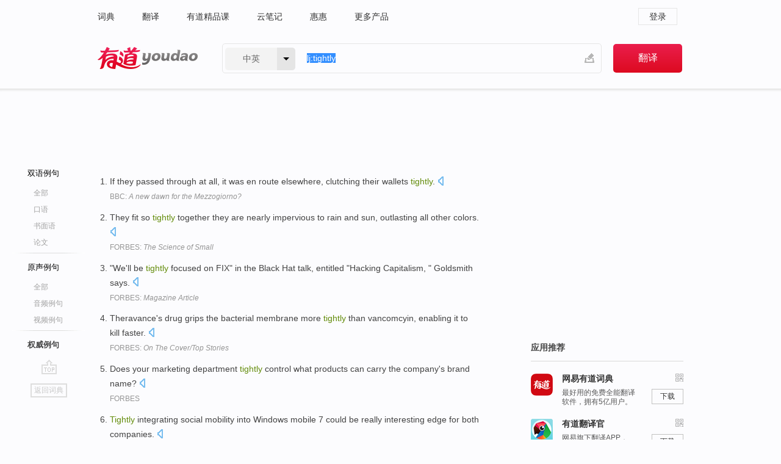

--- FILE ---
content_type: text/html; charset=utf-8
request_url: http://youdao.com/example/auth/tightly/
body_size: 8629
content:
<!DOCTYPE html>
                                    


		<html xmlns="http://www.w3.org/1999/xhtml" class="ua-ch ua-ch-131 ua-wk ua-mac os x">
<head>
    <meta name="baidu_union_verify" content="b3b78fbb4a7fb8c99ada6de72aac8a0e">
    <meta http-equiv="Content-Type" content="text/html; charset=UTF-8">

    
<meta name="keywords" content="tightly"/>

<title>tightly_权威例句</title>
<link rel="shortcut icon" href="https://shared-https.ydstatic.com/images/favicon.ico" type="image/x-icon"/>


<link href="https://shared.ydstatic.com/dict/v2016/result/160621/result-min.css" rel="stylesheet" type="text/css"/>
<link href="https://shared.ydstatic.com/dict/v2016/result/pad.css" media="screen and (orientation: portrait), screen and (orientation: landscape)" rel="stylesheet" type="text/css">
<link rel="canonical" href="http://dict.youdao.com/example/auth/tightly/"/>
<link rel="search" type="application/opensearchdescription+xml" title="Yodao Dict" href="plugins/search-provider.xml"/>
<script type='text/javascript' src='https://shared.ydstatic.com/js/jquery/jquery-1.8.2.min.js'></script>
</head>
<body class="t0">
<!-- 搜索框开始 -->
    <div id="doc" style="position:relative;zoom:1;">
    <div class="c-topbar-wrapper">
        <div class="c-topbar c-subtopbar">
            <div id="nav" class="c-snav">
                <a class="topnav" href="http://dict.youdao.com/?keyfrom=dict2.top" target="_blank">词典</a><a class="topnav" href="http://fanyi.youdao.com/?keyfrom=dict2.top" target="_blank">翻译</a><a class="topnav" href="https://ke.youdao.com/?keyfrom=dict2.top" target="_blank">有道精品课</a><a class="topnav" href="http://note.youdao.com/?keyfrom=dict2.top" target="_blank">云笔记</a><a class="topnav" href="http://www.huihui.cn/?keyfrom=dict2.top" target="_blank">惠惠</a><a class="topnav" href="http://www.youdao.com/about/productlist.html?keyfrom=dict2.top" target="_blank">更多产品</a>
            </div>
                        <div class="c-sust">
                                                

                                    <a hidefocus="true" class="login" href="http://account.youdao.com/login?service=dict&back_url=http%3A%2F%2Fdict.youdao.com%2Fsearch%3Fq%3Dlj%253Atightly%26tab%3D%23keyfrom%3D%24%7Bkeyfrom%7D" rel="nofollow">登录</a>
                            </div>
        </div>
        <div class="c-header">
            <a class="c-logo" href="/">有道 - 网易旗下搜索</a>
            <form id="f"  method="get" action="/search" class="c-fm-w" node-type="search">
                <div id="langSelector" class="langSelector">
                                                                                                                                            <span id="langText" class="langText">中英</span><span class="aca">▼</span><span class="arrow"></span>
                    <input type="hidden" id="le" name="le" value="eng" />
                </div>
                <span class="s-inpt-w">
                    <input type="text" class="s-inpt" autocomplete="off" name="q" id="query" onmouseover="this.focus()" onfocus="this.select()" value="lj:tightly"/>
                    <input type="hidden" name="tab" value=""/>
                    <input type="hidden" name="keyfrom" value="dict2.top"/>
                    <span id="hnwBtn" class="hand-write"></span>
                    </span><input type="submit" class="s-btn" value="翻译"/>
            </form>
        </div>
    </div>

<!-- 搜索框结束 -->

<!-- 内容区域 -->
<div id="scontainer">
<div id="container">
    <div id="topImgAd">
    </div>
    <div id="results">
                    	    	<div id="result_navigator" class="result_navigator">
		<ul class="sub-catalog example-group">
                            <h3 class="bilingual">
                    <a class="search-js" hidefocus="true" rel="#bilingual" href="/example/tightly/#keyfrom=dict.sentences.tabblng">双语例句</a>
                </h3>
            							          				         		                                    <li class="sub1_all">
                        <a class="search-js" hidefocus="true"  href="/example/tightly/#keyfrom=dict.sentence.details.all"  title="tightly的全部例句">全部</a>
                    </li>
                         		                    <li class="spoken">
                        <a class="search-js" hidefocus="true" href="/example/oral/tightly/#keyfrom=dict.sentence.details.kouyu"  title="tightly的口语例句">口语</a>
                    </li>
                         		                    <li class="written">
                        <a class="search-js" hidefocus="true" href="/example/written/tightly/#keyfrom=dict.sentence.details.shumian" title="tightly的书面语例句">书面语</a>
                    </li>
                         		                    <li class="thesis">
                        <a class="search-js" hidefocus="true" href="/example/paper/tightly/#keyfrom=dict.sentence.details.lunwen"  title="tightly的论文例句">论文</a>
                    </li>
                            							<li class="split"></li>
                                    <h3 class="originalSound">
                        <a hidefocus="true" rel="#originalSound" href="/example/mdia/tightly/#keyfrom=dict.sentences.tabmdia">原声例句</a>
                    </h3>
                				           			          		                                    <li class="sub_3_all">
                        <a class="search-js" hidefocus="true" href="/example/mdia/tightly/#keyfrom=dict.main.sentence.mdia.all">全部</a>
                    </li>
                				                    <li class="music">
                        <a class="search-js" hidefocus="true" href="/example/mdia/audio/tightly/#keyfrom=dict.main.sentence.mdia.audio">音频例句</a>
                    </li>
                				                    <li class="video">
                        <a class="search-js" hidefocus="true" href="/example/mdia/video/tightly/#keyfrom=dict.main.sentence.mdia.video">视频例句</a>
                    </li>
                                <li class="split"></li>
                                    <h3 class="authority catalog-selected">
                        <a hidefocus="true">权威例句</a>
                    </h3>
                					</ul>
		<a href="#" class="go-top log-js" hidefocus="true" data-4log="sentence.nav.top">go top</a>
                <a href="/w/tightly/" onmousedown="return rwt(this, '/search?q=tightly&tab=chn&le=eng&keyfrom=dict.navigation')" class="back-to-dict" title="返回词典">返回词典</a>
	</div>
                <!-- 结果内容 -->
                            <div id="results-contents" class="results-content">
                                                          
                                    
<div id="examples_sentences" class="trans-wrapper">
        <!--Auth Sent Start-->
                	<div id="authority" class="trans-container  tab-content" style="display:block">
         		         		<ul class="ol">
         		         			           				<li>
           					<p>If they passed through at all, it was en route elsewhere, clutching their wallets <b>tightly</b>. 
            					  		    					<a class="sp dictvoice voice-js log-js" title="点击发音" href="#" data-rel="If+they+passed+through+at+all%2C+it+was+en+route+elsewhere%2C+clutching+their+wallets+tightly.+" data-4log='dict.sentence.auth'></a>
           					</p>
           					<p class="example-via"><a href="youdao" target=_blank rel="nofollow">BBC: <i>A new dawn for the Mezzogiorno?</i></a></p>
           				</li>
         			         		         			           				<li>
           					<p>They fit so <b>tightly</b> together they are nearly impervious to rain and sun, outlasting all other colors. 
            					  		    					<a class="sp dictvoice voice-js log-js" title="点击发音" href="#" data-rel="They+fit+so+tightly+together+they+are+nearly+impervious+to+rain+and+sun%2C+outlasting+all+other+colors.+" data-4log='dict.sentence.auth'></a>
           					</p>
           					<p class="example-via"><a href="youdao" target=_blank rel="nofollow">FORBES: <i>The Science of Small</i></a></p>
           				</li>
         			         		         			           				<li>
           					<p>"We'll be <b>tightly</b> focused on FIX" in the Black Hat talk, entitled "Hacking Capitalism, " Goldsmith says. 
            					  		    					<a class="sp dictvoice voice-js log-js" title="点击发音" href="#" data-rel="%22We%27ll+be+tightly+focused+on+FIX%22+in+the+Black+Hat+talk%2C+entitled+%22Hacking+Capitalism%2C+%22+Goldsmith+says.+" data-4log='dict.sentence.auth'></a>
           					</p>
           					<p class="example-via"><a href="youdao" target=_blank rel="nofollow">FORBES: <i>Magazine Article</i></a></p>
           				</li>
         			         		         			           				<li>
           					<p>Theravance's drug grips the bacterial membrane more <b>tightly</b> than vancomcyin, enabling it to kill faster. 
            					  		    					<a class="sp dictvoice voice-js log-js" title="点击发音" href="#" data-rel="Theravance%27s+drug+grips+the+bacterial+membrane+more+tightly+than+vancomcyin%2C+enabling+it+to+kill+faster.+" data-4log='dict.sentence.auth'></a>
           					</p>
           					<p class="example-via"><a href="youdao" target=_blank rel="nofollow">FORBES: <i>On The Cover/Top Stories</i></a></p>
           				</li>
         			         		         			           				<li>
           					<p>Does your marketing department <b>tightly</b> control what products can carry the company's brand name? 
            					  		    					<a class="sp dictvoice voice-js log-js" title="点击发音" href="#" data-rel="Does+your+marketing+department+tightly+control+what+products+can+carry+the+company%27s+brand+name%3F+" data-4log='dict.sentence.auth'></a>
           					</p>
           					<p class="example-via"><a href="youdao" target=_blank rel="nofollow">FORBES</a></p>
           				</li>
         			         		         			           				<li>
           					<p><b>Tightly</b> integrating social mobility into Windows mobile 7 could be really interesting edge for both companies. 
            					  		    					<a class="sp dictvoice voice-js log-js" title="点击发音" href="#" data-rel="Tightly+integrating+social+mobility+into+Windows+mobile+7+could+be+really+interesting+edge+for+both+companies.+" data-4log='dict.sentence.auth'></a>
           					</p>
           					<p class="example-via"><a href="youdao" target=_blank rel="nofollow">FORBES: <i>Facebook Phone Rumors - Social Mobility Is Big Business</i></a></p>
           				</li>
         			         		         			           				<li>
           					<p>Naima gripped my hand <b>tightly</b> as we went deeper into the maze of neon-lit corridors. 
            					  		    					<a class="sp dictvoice voice-js log-js" title="点击发音" href="#" data-rel="Naima+gripped+my+hand+tightly+as+we+went+deeper+into+the+maze+of+neon-lit+corridors.+" data-4log='dict.sentence.auth'></a>
           					</p>
           					<p class="example-via"><a href="youdao" target=_blank rel="nofollow">NEWYORKER: <i>Naima</i></a></p>
           				</li>
         			         		         			           				<li>
           					<p>In a harmony of engineering and art, everything was designed to pack in <b>tightly</b>. 
            					  		    					<a class="sp dictvoice voice-js log-js" title="点击发音" href="#" data-rel="In+a+harmony+of+engineering+and+art%2C+everything+was+designed+to+pack+in+tightly.+" data-4log='dict.sentence.auth'></a>
           					</p>
           					<p class="example-via"><a href="youdao" target=_blank rel="nofollow">FORBES: <i>Apple's Genius Was Under My Fingertips The Whole Time</i></a></p>
           				</li>
         			         		         			           				<li>
           					<p>No matter how <b>tightly</b> they clung to the surrogate mothers, however, the monkeys remained psychologically abnormal. 
            					  		    					<a class="sp dictvoice voice-js log-js" title="点击发音" href="#" data-rel="No+matter+how+tightly+they+clung+to+the+surrogate+mothers%2C+however%2C+the+monkeys+remained+psychologically+abnormal.+" data-4log='dict.sentence.auth'></a>
           					</p>
           					<p class="example-via"><a href="youdao" target=_blank rel="nofollow">NEWYORKER: <i>Hellhole</i></a></p>
           				</li>
         			         		         			           				<li>
           					<p>It's also a high-quality phone, including a speakerphone, and it's <b>tightly</b> integrated with the address book. 
            					  		    					<a class="sp dictvoice voice-js log-js" title="点击发音" href="#" data-rel="It%27s+also+a+high-quality+phone%2C+including+a+speakerphone%2C+and+it%27s+tightly+integrated+with+the+address+book.+" data-4log='dict.sentence.auth'></a>
           					</p>
           					<p class="example-via"><a href="youdao" target=_blank rel="nofollow">FORBES: <i>Magazine Article</i></a></p>
           				</li>
         			         		         			           				<li>
           					<p>Democrats are vowing this fund will be <b>tightly</b> crafted and used only for oil-spill payments. 
            					  		    					<a class="sp dictvoice voice-js log-js" title="点击发音" href="#" data-rel="Democrats+are+vowing+this+fund+will+be+tightly+crafted+and+used+only+for+oil-spill+payments.+" data-4log='dict.sentence.auth'></a>
           					</p>
           					<p class="example-via"><a href="youdao" target=_blank rel="nofollow">WSJ: <i>Obama's Political Oil Fund</i></a></p>
           				</li>
         			         		         			           				<li>
           					<p>Mobile device manufacturers are looking to <b>tightly</b> integrated processing solutions that deliver more, for less power. 
            					  		    					<a class="sp dictvoice voice-js log-js" title="点击发音" href="#" data-rel="Mobile+device+manufacturers+are+looking+to+tightly+integrated+processing+solutions+that+deliver+more%2C+for+less+power.+" data-4log='dict.sentence.auth'></a>
           					</p>
           					<p class="example-via"><a href="youdao" target=_blank rel="nofollow">ENGADGET: <i>Audience eS515 Smart Sound Processor brings three-mic support and selective audio capture to phones</i></a></p>
           				</li>
         			         		         			           				<li>
           					<p>The lounge, however, was deserted and dark, its windows <b>tightly</b> closed and its curtains drawn. 
            					  		    					<a class="sp dictvoice voice-js log-js" title="点击发音" href="#" data-rel="The+lounge%2C+however%2C+was+deserted+and+dark%2C+its+windows+tightly+closed+and+its+curtains+drawn.+" data-4log='dict.sentence.auth'></a>
           					</p>
           					<p class="example-via"><a href="youdao" target=_blank rel="nofollow">NEWYORKER: <i>Waiting</i></a></p>
           				</li>
         			         		         			           				<li>
           					<p>The governing Democratic Labour Party has retained power in Barbados in a <b>tightly</b> fought election. 
            					  		    					<a class="sp dictvoice voice-js log-js" title="点击发音" href="#" data-rel="The+governing+Democratic+Labour+Party+has+retained+power+in+Barbados+in+a+tightly+fought+election.+" data-4log='dict.sentence.auth'></a>
           					</p>
           					<p class="example-via"><a href="youdao" target=_blank rel="nofollow">BBC: <i>Ruling Democratic Labour Party wins Barbados election</i></a></p>
           				</li>
         			         		         			           				<li>
           					<p>For the past four years, his fire department has been <b>"tightl</b>y integrated with police, " Schwartz said. 
            					  		    					<a class="sp dictvoice voice-js log-js" title="点击发音" href="#" data-rel="For+the+past+four+years%2C+his+fire+department+has+been+%22tightly+integrated+with+police%2C+%22+Schwartz+said.+" data-4log='dict.sentence.auth'></a>
           					</p>
           					<p class="example-via"><a href="youdao" target=_blank rel="nofollow">CNN: <i>SHARE THIS</i></a></p>
           				</li>
         			         		         			           				<li>
           					<p>He will face opposition leader Anwar Ibrahim in what is expected to be a tightly-contested race. 
            					  		    					<a class="sp dictvoice voice-js log-js" title="点击发音" href="#" data-rel="He+will+face+opposition+leader+Anwar+Ibrahim+in+what+is+expected+to+be+a+tightly-contested+race.+" data-4log='dict.sentence.auth'></a>
           					</p>
           					<p class="example-via"><a href="youdao" target=_blank rel="nofollow">BBC: <i>Malaysian PM Najib Razak paves way for general election</i></a></p>
           				</li>
         			         		         			           				<li>
           					<p>With less than seven weeks remaining in a <b>tightly</b> contested election, expect more innovations to come. 
            					  		    					<a class="sp dictvoice voice-js log-js" title="点击发音" href="#" data-rel="With+less+than+seven+weeks+remaining+in+a+tightly+contested+election%2C+expect+more+innovations+to+come.+" data-4log='dict.sentence.auth'></a>
           					</p>
           					<p class="example-via"><a href="youdao" target=_blank rel="nofollow">FORBES: <i>Six Ways The 2012 Presidential Election Is Driving Mobile Marketing Innovation</i></a></p>
           				</li>
         			         		         			           				<li>
           					<p>Tthat really ties those two ideas together very <b>tightly</b>, the two ideas being risk and reward. 
            					  		    					<a class="sp dictvoice voice-js log-js" title="点击发音" href="#" data-rel="Tthat+really+ties+those+two+ideas+together+very+tightly%2C+the+two+ideas+being+risk+and+reward.+" data-4log='dict.sentence.auth'></a>
           					</p>
           					<p class="example-via"><a href="youdao" target=_blank rel="nofollow">FORBES: <i>Does Your Investment Plan Consider Risk?</i></a></p>
           				</li>
         			         		         			           				<li>
           					<p>There, in a <b>tightly</b> controlled environment, they regenerate and create a new natural liver. 
            					  		    					<a class="sp dictvoice voice-js log-js" title="点击发音" href="#" data-rel="There%2C+in+a+tightly+controlled+environment%2C+they+regenerate+and+create+a+new+natural+liver.+" data-4log='dict.sentence.auth'></a>
           					</p>
           					<p class="example-via"><a href="youdao" target=_blank rel="nofollow">FORBES: <i>Plastic Man</i></a></p>
           				</li>
         			         		         			           				<li>
           					<p>Indeed, the watch underpins the modern economy, full of <b>tightly</b> scheduled trains, planes, meetings and calls. 
            					  		    					<a class="sp dictvoice voice-js log-js" title="点击发音" href="#" data-rel="Indeed%2C+the+watch+underpins+the+modern+economy%2C+full+of+tightly+scheduled+trains%2C+planes%2C+meetings+and+calls.+" data-4log='dict.sentence.auth'></a>
           					</p>
           					<p class="example-via"><a href="youdao" target=_blank rel="nofollow">FORBES</a></p>
           				</li>
         			         		         			           				<li>
           					<p>There is always a risk of marrying a company too <b>tightly</b> to one celebrity. 
            					  		    					<a class="sp dictvoice voice-js log-js" title="点击发音" href="#" data-rel="There+is+always+a+risk+of+marrying+a+company+too+tightly+to+one+celebrity.+" data-4log='dict.sentence.auth'></a>
           					</p>
           					<p class="example-via"><a href="youdao" target=_blank rel="nofollow">FORBES: <i>Celebrity Endorsements: 15 Minutes of Fame...Or Shame?</i></a></p>
           				</li>
         			         		         			           				<li>
           					<p>And their approach of being widely spread and <b>tightly</b> owned has lots of puff left. 
            					  		    					<a class="sp dictvoice voice-js log-js" title="点击发音" href="#" data-rel="And+their+approach+of+being+widely+spread+and+tightly+owned+has+lots+of+puff+left.+" data-4log='dict.sentence.auth'></a>
           					</p>
           					<p class="example-via"><a href="youdao" target=_blank rel="nofollow">ECONOMIST: <i>Business in India</i></a></p>
           				</li>
         			         		         			           				<li>
           					<p>They fit so <b>tightly</b> together that they are nearly impervious to rain and sun. 
            					  		    					<a class="sp dictvoice voice-js log-js" title="点击发音" href="#" data-rel="They+fit+so+tightly+together+that+they+are+nearly+impervious+to+rain+and+sun.+" data-4log='dict.sentence.auth'></a>
           					</p>
           					<p class="example-via"><a href="youdao" target=_blank rel="nofollow">FORBES: <i>The science of small</i></a></p>
           				</li>
         			         		         			           				<li>
           					<p>The game itself was many things: <b>tightly</b> contested, defensive minded, played in the paint. 
            					  		    					<a class="sp dictvoice voice-js log-js" title="点击发音" href="#" data-rel="The+game+itself+was+many+things%3A+tightly+contested%2C+defensive+minded%2C+played+in+the+paint.+" data-4log='dict.sentence.auth'></a>
           					</p>
           					<p class="example-via"><a href="youdao" target=_blank rel="nofollow">WSJ: <i>NBA Finals: Heat Take Series Lead</i></a></p>
           				</li>
         			         		         			           				<li>
           					<p>Exceptional powers should be <b>tightly</b> drawn and carefully targeted only at those involved in terrorist acts. 
            					  		    					<a class="sp dictvoice voice-js log-js" title="点击发音" href="#" data-rel="Exceptional+powers+should+be+tightly+drawn+and+carefully+targeted+only+at+those+involved+in+terrorist+acts.+" data-4log='dict.sentence.auth'></a>
           					</p>
           					<p class="example-via"><a href="youdao" target=_blank rel="nofollow">BBC: <i>Anti-terror bill under attack</i></a></p>
           				</li>
         			         		         			           				<li>
           					<p>Instead, put together a carefully worded, professionally vetted statement that's straightforward and <b>tightly</b> reasoned. 
            					  		    					<a class="sp dictvoice voice-js log-js" title="点击发音" href="#" data-rel="Instead%2C+put+together+a+carefully+worded%2C+professionally+vetted+statement+that%27s+straightforward+and+tightly+reasoned.+" data-4log='dict.sentence.auth'></a>
           					</p>
           					<p class="example-via"><a href="youdao" target=_blank rel="nofollow">FORBES: <i>Magazine Article</i></a></p>
           				</li>
         			         		         			           				<li>
           					<p>Place the dough in a bowl that has been lightly oiled and cover <b>tightly</b>. 
            					  		    					<a class="sp dictvoice voice-js log-js" title="点击发音" href="#" data-rel="Place+the+dough+in+a+bowl+that+has+been+lightly+oiled+and+cover+tightly.+" data-4log='dict.sentence.auth'></a>
           					</p>
           					<p class="example-via"><a href="youdao" target=_blank rel="nofollow">NPR: <i>U.S. Team Readies for World Baking Championship</i></a></p>
           				</li>
         			         		         			           				<li>
           					<p>Cedar and lavender to repel insects work best in closets and drawers that stay <b>tightly</b> closed. 
            					  		    					<a class="sp dictvoice voice-js log-js" title="点击发音" href="#" data-rel="Cedar+and+lavender+to+repel+insects+work+best+in+closets+and+drawers+that+stay+tightly+closed.+" data-4log='dict.sentence.auth'></a>
           					</p>
           					<p class="example-via"><a href="youdao" target=_blank rel="nofollow">WSJ: <i>Ask Teri: How to Keep Moths From Eating Sweaters</i></a></p>
           				</li>
         			         		         			           				<li>
           					<p>Argentina Eduardo Elsztain's bonanza Argentina is a country of <b>tightly</b> controlled, often family-owned, businesses. 
            					  		    					<a class="sp dictvoice voice-js log-js" title="点击发音" href="#" data-rel="Argentina+Eduardo+Elsztain%27s+bonanza+Argentina+is+a+country+of+tightly+controlled%2C+often+family-owned%2C+businesses.+" data-4log='dict.sentence.auth'></a>
           					</p>
           					<p class="example-via"><a href="youdao" target=_blank rel="nofollow">FORBES: <i>Capitalism is contagious</i></a></p>
           				</li>
         			         		         			           				<li>
           					<p>The two live more interdependent lives, sometimes <b>tightly</b> tied and sometimes completely separated from one another. 
            					  		    					<a class="sp dictvoice voice-js log-js" title="点击发音" href="#" data-rel="The+two+live+more+interdependent+lives%2C+sometimes+tightly+tied+and+sometimes+completely+separated+from+one+another.+" data-4log='dict.sentence.auth'></a>
           					</p>
           					<p class="example-via"><a href="youdao" target=_blank rel="nofollow">FORBES: <i>The Undesigned Web</i></a></p>
           				</li>
         			         		         		</ul>
                </div>
</div>
                                
                                    </div>
    </div>
                    

<div id="ads" class="ads">
  <div id="dict-inter" class="dict-inter">
      </div>
  <div id="baidu-adv"></div>
  
  <div id="follow" class="follow">
    <p class="hd">应用推荐</p>
    <div class="bd">
      <iframe src="https://c.youdao.com/www/app.html" frameborder="0"></iframe>
    </div>
  </div>
</div>

                            <div id="rel-search" class="rel-search">

            </div>
                <div id="pronounce">
            <div class="alpha-bg"></div>
            <div class="pr-content">
                $firstVoiceSent
                <div class="pr-source">- 来自原声例句</div>
            </div>
        </div>
</div>
<div class="c-bsearch" style="zoom:1;">
</div>
</div>
<!-- 内容区域 -->

<div id="c_footer">
  <div class="wrap">
            <a href="http://www.youdao.com/about/" rel="nofollow">关于有道</a>
        <a href="http://ir.youdao.com/" rel="nofollow">Investors</a>
        <a href="http://dsp.youdao.com/?keyfrom=dict2.top" rel="nofollow">有道智选</a>
        <a href="http://i.youdao.com/?keyfrom=dict2.top" rel="nofollow">官方博客</a>
        <a href="http://techblog.youdao.com/?keyfrom=dict2.top" rel="nofollow">技术博客</a>
        <a href="http://campus.youdao.com/index.php?t1=index?keyfrom=dict2.top" rel="nofollow">诚聘英才</a>
        <a href="http://shared.youdao.com/www/contactus-page.html?keyfrom=dict2.top" rel="nofollow">联系我们</a>
        <a href="https://dict.youdao.com/map/index.html?keyfrom=dict2.top">站点地图</a>
        <a href="http://www.12377.cn/?keyfrom=dict2.top" rel="nofollow">网络举报</a>
    <span class="c_fcopyright">&copy; 2025 网易公司 <a href="http://www.youdao.com/terms/privacy.html?keyfrom=dict2.top" rel="nofollow">隐私政策</a> <a href="http://www.youdao.com/terms/index.html?keyfrom=dict2.top" rel="nofollow">服务条款</a> 京ICP证080268号 <a href="http://beian.miit.gov.cn" rel="nofollow">京ICP备10005211号</a></span>
  </div>
</div>
</div>
<div id="langSelection" class="pm">
    <ul>
        <li><a href="#" rel="eng" class="current">中英</a></li>
        <li><a href="#" rel="fr">中法</a></li>
        <li><a href="#" rel="ko">中韩</a></li>
        <li><a href="#" rel="jap">中日</a></li>
    </ul>
</div>

<div id="handWrite" class="pm" style="display:none;">
    <object width="346" height="216" type="application/x-shockwave-flash" id="hnw" data="https://shared.ydstatic.com/dict/v5.16/swf/Hnw.swf">
        <param name="movie" value="https://shared.ydstatic.com/dict/v5.16/swf/Hnw.swf"/>
        <param name="menu" value="false"/>
        <param name="allowScriptAccess" value="always"/>
    </object>
</div>

<div id="researchZoon" class="pm">
    <div class="title">小调查</div>
    <div class="zoo-content">
        请问您想要如何调整此模块？
        <p><input id="upIt" type="radio" name="researchBox" value="up"><label for="upIt">模块上移</label></p>
        <p><input id="downIt" type="radio" name="researchBox" value="down"><label for="downIt">模块下移</label></p>
        <p><input id="dontmove" type="radio" name="researchBox" value="stay"><label for="dontmove">不移动</label></p>
        <div>感谢您的反馈，我们会尽快进行适当修改！</div>
        <a href="http://survey2.163.com/html/webdict_survey_reorder/paper.html" target="_blank" style="text-decoration: underline;" rel="nofollow">进来说说原因吧</a>
        <a href="javascript:void(0);" class="submitResult" rel="nofollow">确定</a>
    </div>
</div>

<div id="researchZoon21" class="pm">
    <div class="title">小调查</div>
    <div class="zoo-content">
        请问您想要如何调整此模块？
        <p><input id="upIt21" type="radio" name="researchBox" value="up"><label for="upIt21">模块上移</label></p>
        <p><input id="downIt21" type="radio" name="researchBox" value="down"><label for="downIt21">模块下移</label></p>
        <p><input id="dontmove21" type="radio" name="researchBox" value="stay"><label for="dontmove21">不移动</label></p>
        <div>感谢您的反馈，我们会尽快进行适当修改！</div>
        <a href="http://survey2.163.com/html/webdict_survey_reorder/paper.html" target="_blank" style="text-decoration: underline;" rel="nofollow">进来说说原因吧</a>
        <a href="javascript:void(0);" class="submitResult" rel="nofollow">确定</a>
    </div>
</div>

<div id="editwordform" style="display:none;">
    <h3>修改单词</h3>
    <a href="javascript:void(0);" id="close-editwordform"></a>
    <form method="post" >
        <label for="wordbook-word">单词</label>
        <input id="wordbook-word" type="text" value="" name="word" autocomplete="off" /><span><a id="delword" href="javascript:void(0);">从单词本中删除</a></span>
        <label for="wordbook-phonetic">音标</label>
        <input id="wordbook-phonetic" type="text" value="" name="phonetic" />
        <label for="wordbook-desc">解释</label>
        <textarea id="wordbook-desc" name="desc" ></textarea>
        <label style="color:blue;">更多（可不填）</label>
        <label for="wordbook-tags">分类</label><input id="wordbook-tags" type="text" value="" name="tags" autocomplete="off" />
        <ul id="tag-select-list">
        </ul>
        <div style="text-align:center;"><a id="openwordbook" href="/wordbook/wordlist?keyfrom=smallpic" target="_blank">打开单词本</a><a id="addword" href="javascript:void(0);">提交</a></div>
    </form>
</div>

<script type="text/javascript" src="https://shared.ydstatic.com/dict/v2016/160525/autocomplete_json.js"></script>
<script type="text/javascript">
    var global = {
        fromVm:{
            searchDomain:'youdao.com'
        }
    };


    function rwt(a, newlink) {
        try {
            if (a === window) {
                a = window.event.srcElement;
                while (a) {
                    if (a.href)
                        break;
                    a = a.parentNode
                }
            }
            a.href = newlink;
            a.onmousedown = ""
        } catch (p) {
        }
        return true
    }
</script>

<script type="text/javascript" src="https://c.youdao.com/dict/activity/ad/result-min.js"></script>
<script>
var _rlog = _rlog || [];
_rlog.push(["_setAccount" , "dictweb"]);
_rlog.push(["_addPost" , "page" , "search"]);
_rlog.push(["_addPost" , "q" , "lj:tightly"]);
</script>
<script defer src="https://shared.ydstatic.com/js/rlog/v1.js"></script>
</body>
</html>
